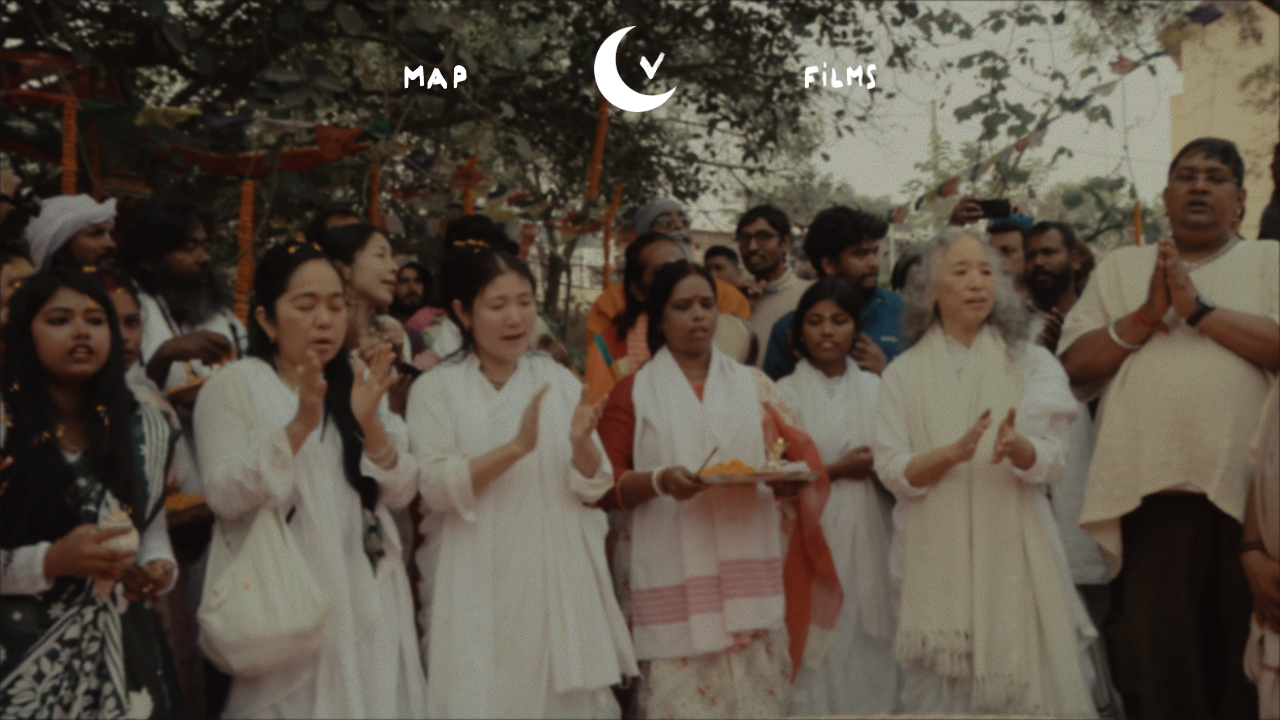

--- FILE ---
content_type: text/html; charset=utf-8
request_url: https://www.vincentmoon.com/?vid=1889&PHPSESSID=0c97fda59e0ac31da81d20f7ba9b85f2
body_size: 1148
content:
<!DOCTYPE html><html lang=en><meta charset=UTF-8><meta name=viewport content="width=device-width, initial-scale=1.0"><meta name=description content="Vincent Moon is an independent filmmaker and sound explorer. He has been making films for the past twenty years, traveling around the world in quest of sounds, from stadium rock music to rare shamanic rituals, from experiments in electronics to a cappella village songs. He is now exploring links between ancient and new forms of ceremonies."><title>Vincent Moon</title><link rel=stylesheet href=/site/templates//css/main.css><link rel=preconnect href=https://fonts.googleapis.com><link rel=preconnect href=https://fonts.gstatic.com crossorigin><meta property=og:type content=website><meta property=og:title content="Vincent Moon"><meta property=og:description content="Vincent Moon is an independent filmmaker and sound explorer. He has been making films for the past twenty years, traveling around the world in quest of sounds, from stadium rock music to rare shamanic rituals, from experiments in electronics to a cappella village songs. He is now exploring links between ancient and new forms of ceremonies..."><meta property=og:image content=/site/assets/files/2773/meta_cover_vmoon9.1200x0.jpg><meta property=og:image:width content=1200><meta property=og:image:height content=630><meta name=twitter:card content=summary_large_image><meta name=twitter:title content=Home><meta name=twitter:description content="Vincent Moon is an independent filmmaker and sound explorer. He has been making films for the past twenty years, traveling around the world in quest of sounds, from stadium rock music to rare shamanic rituals, from experiments in electronics to a cappella village songs. He is now exploring links between ancient and new forms of ceremonies..."><meta name=twitter:image content=/site/assets/files/2773/meta_cover_vmoon9.1200x0.jpg><link rel=icon type=image/png href=/site/templates/images/favicons/favicon-96x96.png sizes=96x96 /><link rel=icon type=image/svg+xml href=/site/templates/images/favicons/favicon.svg><link rel="shortcut icon" href=/site/templates/images/favicons/favicon.ico><link rel=apple-touch-icon sizes=180x180 href=/site/templates/images/favicons/apple-touch-icon.png /><link rel=manifest href=/site/templates/images/favicons/site.webmanifest><link href="https://fonts.googleapis.com/css2?family=Space+Grotesk:wght@300..700&display=swap" rel=stylesheet><link rel=icon type=image/png href=/site/templates/images/favicons/favicon-96x96.png sizes=96x96 /><link rel=icon type=image/svg+xml href=/site/templates/images/favicons/favicon.svg><link rel="shortcut icon" href=/site/templates/images/favicons/favicon.ico><link rel=apple-touch-icon sizes=180x180 href=/site/templates/images/favicons/apple-touch-icon.png /><link rel=manifest href=/site/templates/images/favicons/site.webmanifest><link rel=stylesheet href=https://unpkg.com/swiper/swiper-bundle.min.css><body class=home-template><div id=background><div class=background-image><picture> <source media="(min-width: 800px)" srcset=/site/assets/files/2773/still_2025-01-16_163837_1_32_1.jpg> <source media="(max-width: 799px)" srcset=/site/assets/files/2773/still_2025-01-16_163837_1_32_1.800x600.jpg> <img src=/site/assets/files/2773/still_2025-01-16_163837_1_32_1.jpg alt="Background image"> </picture></div><div class=noise></div></div><div class="container container-default"><div class=holder><div class=home-links-wrapper><a href=/map/ class=home-link> <picture> <source srcset=/site/templates/images/map.png type=image/png> <img src=/site/templates/images/map.png alt=Map> </picture> </a><div class=logo-home><a href=/filmography/ class=home-link> <img src=/site/templates/images/logo-2.png alt=Logo> </a></div><a href=/filmography/ class=home-link> <picture> <source srcset=/site/templates/images/films.png type=image/png> <img src=/site/templates/images/films.png alt=Films> </picture> </a></div></div></div><!--

ProcessWire Debug Mode: ProCache Info
=======================================
         ProCache: v404
      Render date: 2026-01-18 05:44:45
 Page render time: 0.0251s
 Total w/ProCache: 0.0281s
=======================================
      Minify HTML: 0.0019s
    Original size: 5158
      Minify size: 3954
     Minify saved: 1204
ConvertURLs saved: 0
    Total savings: 1204 (23.3%) 
=======================================
-->

--- FILE ---
content_type: text/css
request_url: https://www.vincentmoon.com/site/templates//css/main.css
body_size: 10146
content:
@charset "UTF-8";
/* http://meyerweb.com/eric/tools/css/reset/ 
   v2.0 | 20110126
   License: none (public domain)
*/
html, body, div, span, applet, object, iframe,
h1, h2, h3, h4, h5, h6, p, blockquote, pre,
a, abbr, acronym, address, big, cite, code,
del, dfn, em, img, ins, kbd, q, s, samp,
small, strike, strong, sub, sup, tt, var,
b, u, i, center,
dl, dt, dd, ol, ul, li,
fieldset, form, label, legend,
table, caption, tbody, tfoot, thead, tr, th, td,
article, aside, canvas, details, embed,
figure, figcaption, footer, header, hgroup,
menu, nav, output, ruby, section, summary,
time, mark, audio, video {
  margin: 0;
  padding: 0;
  border: 0;
  font-size: 100%;
  vertical-align: baseline;
}

/* HTML5 display-role reset for older browsers */
article, aside, details, figcaption, figure,
footer, header, hgroup, menu, nav, section {
  display: block;
}

body {
  line-height: 1;
}

ol, ul {
  list-style: none;
}

blockquote, q {
  quotes: none;
}

blockquote:before, blockquote:after,
q:before, q:after {
  content: '';
  content: none;
}

table {
  border-collapse: collapse;
  border-spacing: 0;
}

img {
  max-width: 100%;
  height: auto;
}

:root {
  --color-1:white;
  --background:#FFFAE7;
  --color-2: #dbb42c;
  --color-3: #9c9c9c;
  --grey: #787878;
  --darkgrey: #0b0b0b;
  --color-input: #8c8c8c;
  --font-regular: 14px;
  --p-line-height: 1.32em;
}

.map {
  --color-2:#bed2e7;
}

@media screen and (max-width: 960px) {
  :root {
    --font-regular:14px;
  }
}
@media screen and (min-width: 1440px) {
  :root {
    --font-regular: 14px;
  }
}
@media screen and (min-width: 2800px) {
  :root {
    --font-regular: 16px;
  }
}
.container {
  display: block;
  margin: auto;
  max-width: none;
  padding: 0;
}

body {
  font-family: "Space Grotesk", sans-serif;
  font-size: var(--fontregular);
  line-height: 1.22em;
  font-weight: 400;
  -webkit-font-smoothing: antialiased;
  -moz-osx-font-smoothing: grayscale;
  color: var(--color-1);
  background-color: var(--color-5);
  height: auto;
}

body.modal-opened, body.no-overflow {
  overflow: hidden;
}

h1, h2 {
  font-size: 1em;
  font-weight: normal;
  color: var(--color-1);
}

a {
  color: var(--color-3);
  text-underline-offset: 4px;
  font-weight: 400;
}

button {
  color: var(--color-1);
}

svg {
  fill: var(--color-1);
}
svg .st0 {
  fill: var(--color-1);
}

a:visited, a:focus {
  color: inherit;
}

a.active, a:hover {
  color: var(--color-2);
  text-decoration: underline;
  font-style: normal;
  border: none;
  -webkit-box-shadow: none;
          box-shadow: none;
}

a {
  text-decoration: none;
}
a:hover {
  font-style: normal;
}

.menu-list li {
  list-style: none;
}

.menu-list a {
  text-transform: uppercase;
  color: white;
}

.lozad {
  opacity: 0;
  -webkit-transition: opacity .2s ease-in-out;
  transition: opacity .2s ease-in-out;
}

.lozad.loaded {
  opacity: 1;
}

.col-1 {
  width: 10%;
}

.col-2 {
  width: 20%;
}

.col-3 {
  width: 30%;
}

.col-4 {
  width: 40%;
}

.col-5 {
  width: 50%;
}

.col-6 {
  width: 60%;
}

.col-7 {
  width: 70%;
}

.col-8 {
  width: 80%;
}

.col-9 {
  width: 90%;
}

.col-10 {
  width: 100%;
}

.col {
  padding-left: 10px;
  padding-right: 10px;
}

.columns {
  display: -webkit-box;
  display: -ms-flexbox;
  display: flex;
  -ms-flex-wrap: wrap;
      flex-wrap: wrap;
  width: 100%;
  margin-left: -10px;
  margin-right: -10px;
}

.show-desktop {
  display: inline-block;
}

.show-mobile {
  display: none;
}

.blocks-mobile {
  display: none;
}

#background {
  position: fixed;
  top: 0;
  left: 0;
  width: 100%;
  height: 100%;
  z-index: -100;
  background-color: #131313;
  background-color: #000000;
  pointer-events: none;
}
#background img {
  width: 100%;
  height: 100%;
  -o-object-fit: cover;
     object-fit: cover;
  opacity: 0.2;
}

@media screen and (max-width: 960px) {
  .show-desktop {
    display: none;
  }

  .show-mobile {
    display: block;
  }

  .blocks-mobile {
    display: block;
  }
}
header {
  width: 100%;
  display: -webkit-box;
  display: -ms-flexbox;
  display: flex;
  position: fixed;
  z-index: 10000;
  background-color: transparent;
  color: white;
  display: flex;
  -webkit-box-align: top;
      -ms-flex-align: top;
          align-items: top;
  padding: 0px 18px;
  top: 0;
  left: 0;
  -webkit-box-pack: justify;
      -ms-flex-pack: justify;
          justify-content: space-between;
  -webkit-box-sizing: border-box;
          box-sizing: border-box;
  -webkit-box-align: center;
      -ms-flex-align: center;
          align-items: center;
  font-size: var(--font-regular);
}
header a {
  color: white;
}
header ul.menu {
  display: -webkit-box;
  display: -ms-flexbox;
  display: flex;
  -webkit-box-align: center;
      -ms-flex-align: center;
          align-items: center;
}
header ul.menu li {
  padding: 10px 10px;
  -webkit-box-sizing: border-box;
          box-sizing: border-box;
  text-transform: uppercase;
  letter-spacing: 0.1em;
  font-weight: 600;
  line-height: 1em;
  display: -webkit-box;
  display: -ms-flexbox;
  display: flex;
  -webkit-box-align: center;
      -ms-flex-align: center;
          align-items: center;
}
header ul.menu li a {
  color: white;
  font-weight: 600;
}
header ul.menu li a:hover, header ul.menu li a.active {
  color: var(--color-2);
}
header ul.menu li.active a {
  color: var(--color-2);
}
header ul.menu:last-of-type {
  -webkit-box-pack: end;
      -ms-flex-pack: end;
          justify-content: flex-end;
}
header .col:first-of-type {
  -webkit-box-pack: start;
      -ms-flex-pack: start;
          justify-content: flex-start;
  padding-left: 0;
}
header .col:nth-of-type(2) {
  -webkit-box-pack: center;
      -ms-flex-pack: center;
          justify-content: center;
}
header .col:nth-of-type(3) {
  -webkit-box-pack: end;
      -ms-flex-pack: end;
          justify-content: flex-end;
}
header .col {
  display: -webkit-box;
  display: -ms-flexbox;
  display: flex;
  height: 100%;
  z-index: 10;
}
header .col ul {
  height: 100%;
}

.modal-open header {
  opacity: 0;
}
.modal-open .marker {
  opacity: 0;
}

.logo-menu img {
  width: 30px;
  height: auto;
}

.filmography header .logo-menu {
  width: auto;
}

.logo-menu {
  padding-top: 18px;
  -webkit-box-sizing: border-box;
          box-sizing: border-box;
}
.logo-menu a {
  line-height: 0;
}
.logo-menu a img {
  line-height: 0;
}

.with-children {
  position: relative;
}
.with-children .submenu {
  display: none;
}
.with-children .submenu li a {
  font-weight: 300;
  line-height: 1em;
  letter-spacing: 0;
}
.with-children:hover .submenu {
  display: block;
  position: absolute;
  top: 100%;
  left: 0;
  padding: 10px;
  -webkit-box-sizing: border-box;
          box-sizing: border-box;
  z-index: 1000;
  width: 200px;
  padding-top: 5px;
  height: auto;
}
.with-children:hover .submenu li {
  padding: 5px 0;
  text-transform: uppercase;
  font-weight: 300;
  line-height: 1em;
}

.menu-parent {
  display: -webkit-box;
  display: -ms-flexbox;
  display: flex;
}

.social-icon {
  -o-object-fit: contain;
     object-fit: contain;
  -o-object-position: center;
     object-position: center;
  height: 18px;
  max-width: 30px;
  width: auto;
  opacity: 0.5;
  -webkit-transition: all 0.3s linear;
  transition: all 0.3s linear;
}
.social-icon:hover {
  opacity: 1;
}

header ul.menu li.social-link {
  padding: 5px;
}

header .col:first-of-type {
  padding-left: 0;
}

header .col:last-of-type {
  padding-right: 0;
}

.social-link:last-of-type .social-icon {
  height: 20px;
  max-width: 35px;
}

.go-back {
  position: fixed;
  top: 15px;
  right: 15px;
  display: -webkit-box;
  display: -ms-flexbox;
  display: flex;
  -webkit-box-align: center;
      -ms-flex-align: center;
          align-items: center;
}
.go-back a {
  color: white;
}

.cross {
  height: 45px;
  width: 45px;
  margin-left: 15px;
}

.cross span {
  position: absolute;
  top: 50%;
  left: 50%;
  width: 24px;
  height: 1px;
  background-color: white;
  -webkit-transform-origin: center;
          transform-origin: center;
}

.cross span:first-child {
  -webkit-transform: translate(-50%, -50%) rotate(45deg);
          transform: translate(-50%, -50%) rotate(45deg);
}

.cross span:last-child {
  -webkit-transform: translate(-50%, -50%) rotate(-45deg);
          transform: translate(-50%, -50%) rotate(-45deg);
}

.menu-mobile {
  display: none;
}

.menu-icon {
  display: -webkit-box;
  display: -ms-flexbox;
  display: flex;
  -webkit-box-orient: vertical;
  -webkit-box-direction: normal;
      -ms-flex-direction: column;
          flex-direction: column;
  -webkit-box-pack: justify;
      -ms-flex-pack: justify;
          justify-content: space-between;
  width: 29px;
  height: 19px;
}

.menu-icon .bar {
  width: 100%;
  height: 2px;
  background-color: white;
  border-radius: 0px;
  -webkit-transition: all 0.3s ease;
  transition: all 0.3s ease;
}

.menu-mobile {
  display: none;
}

button.menu-toggle {
  background-color: transparent;
  border: 0;
  position: relative;
  z-index: 200000;
}

.menu-icon {
  position: relative;
  width: 29px;
  height: 19px;
}

.bar {
  -webkit-transition: opacity 0.3s ease, -webkit-transform 0.3s ease;
  transition: opacity 0.3s ease, -webkit-transform 0.3s ease;
  transition: transform 0.3s ease, opacity 0.3s ease;
  transition: transform 0.3s ease, opacity 0.3s ease, -webkit-transform 0.3s ease;
}

/* Animation pour le burger */
.menu-toggle.active .bar:nth-child(1) {
  -webkit-transform: rotate(45deg) translate(6px, 6px);
          transform: rotate(45deg) translate(6px, 6px);
}

.menu-toggle.active .bar:nth-child(2) {
  opacity: 0;
}

.menu-toggle.active .bar:nth-child(3) {
  -webkit-transform: rotate(-45deg) translate(6px, -6px);
          transform: rotate(-45deg) translate(6px, -6px);
}

.mobile-menu {
  -webkit-box-orient: vertical;
  -webkit-box-direction: normal;
      -ms-flex-direction: column;
          flex-direction: column;
  -webkit-box-align: center;
      -ms-flex-align: center;
          align-items: center;
  width: 100%;
  height: 100%;
  background-color: #110c02ed;
  padding: 20px 0;
  position: fixed;
  top: 0;
  z-index: 100000;
  left: 0;
  text-align: center;
}
.mobile-menu a {
  color: white;
}

.menu-holder-mobile {
  display: -webkit-box;
  display: -ms-flexbox;
  display: flex;
  -ms-flex-pack: distribute;
      justify-content: space-around;
  -webkit-box-orient: vertical;
  -webkit-box-direction: normal;
      -ms-flex-direction: column;
          flex-direction: column;
  height: 100%;
}
.menu-holder-mobile ul.social-links {
  display: -webkit-box;
  display: -ms-flexbox;
  display: flex;
  -webkit-box-align: center;
      -ms-flex-align: center;
          align-items: center;
  -webkit-box-pack: center;
      -ms-flex-pack: center;
          justify-content: center;
}
.menu-holder-mobile .menu-list {
  -webkit-box-flex: 1;
      -ms-flex: 1;
          flex: 1;
  display: -webkit-box;
  display: -ms-flexbox;
  display: flex;
  -webkit-box-align: center;
      -ms-flex-align: center;
          align-items: center;
  -webkit-box-orient: vertical;
  -webkit-box-direction: normal;
      -ms-flex-direction: column;
          flex-direction: column;
  -webkit-box-pack: center;
      -ms-flex-pack: center;
          justify-content: center;
}
.menu-holder-mobile .menu-list li {
  text-transform: uppercase;
  letter-spacing: 0.1em;
  margin-bottom: 1em;
  margin-top: 1em;
}

.mobile-menu-container {
  display: none;
}

.chevron {
  display: inline-block;
  width: 8px;
  height: 8px;
  border-right: 1px solid white;
  border-bottom: 1px solid white;
  -webkit-transform: rotate(45deg);
          transform: rotate(45deg);
  -webkit-transition: -webkit-transform 0.3s ease;
  transition: -webkit-transform 0.3s ease;
  transition: transform 0.3s ease;
  transition: transform 0.3s ease, -webkit-transform 0.3s ease;
  margin-left: 5px;
  margin-bottom: 3px;
}

.rotate {
  -webkit-transform: rotate(-135deg);
          transform: rotate(-135deg);
  margin-bottom: 1px;
}

.menu-holder-mobile .menu-list .submenu-mobile li a {
  text-transform: capitalize;
  font-weight: 300;
  text-decoration: none;
  font-size: 1em;
  letter-spacing: 0;
}
.menu-holder-mobile .menu-list .submenu-mobile li a:hover, .menu-holder-mobile .menu-list .submenu-mobile li a:focus {
  text-decoration: none;
}

.menu-holder-mobile .menu-list .with-children a {
  text-decoration: none;
}
² .menu-holder-mobile .menu-list .with-children a:hover, .menu-holder-mobile .menu-list .with-children a:focus {
  text-decoration: none;
}

.menu-holder-mobile .menu-list .submenu-mobile li {
  margin-bottom: 0;
}

.menu-holder-mobile .menu-list .submenu-mobile li + li {
  margin-top: 1em;
  margin-bottom: 0;
}

@media screen and (orientation: portrait), (max-width: 960px) {
  header ul.menu {
    display: none !important;
  }

  .mobile-menu-container {
    display: block;
  }

  .menu-mobile {
    display: -webkit-box;
    display: -ms-flexbox;
    display: flex;
    -webkit-box-align: center;
        -ms-flex-align: center;
            align-items: center;
    -webkit-box-pack: center;
        -ms-flex-pack: center;
            justify-content: center;
    width: 40px;
    height: 40px;
    cursor: pointer;
  }

  .social-link {
    margin-left: 8px;
    margin-right: 8px;
  }

  .social-icon {
    height: 20px;
    max-width: 35px;
  }

  .logo-menu {
    padding: 12px 0;
    -webkit-box-sizing: border-box;
    box-sizing: border-box;
    position: relative;
    z-index: 1000000;
    padding-top: 13px;
    padding-bottom: 5px;
  }

  header {
    padding: 0px 10px;
  }

  header .col:first-of-type {
    display: none;
  }

  header .col:nth-of-type(2) {
    -webkit-box-pack: center;
    -ms-flex-pack: center;
    justify-content: flex-start;
  }

  .filmography .col-logo img {
    width: 16%;
    position: absolute;
    left: 50%;
    -webkit-transform: scaleX(-100%) translateX(50%);
    transform: scaleX(-100%) translateX(50%);
    top: 60px;
  }
}
.agenda #background img,
.about #background img {
  opacity: 0.65;
  -webkit-filter: blur(1px);
          filter: blur(1px);
}
.agenda #background:after,
.about #background:after {
  position: absolute;
  z-index: 1;
  content: "";
  width: 150%;
  height: 100%;
  background: -webkit-gradient(linear, left top, right top, from(rgba(255, 255, 255, 0)), color-stop(51%, #000000), to(rgba(255, 255, 255, 0)));
  background: linear-gradient(90deg, rgba(255, 255, 255, 0) 0%, #000000 51%, rgba(255, 255, 255, 0) 100%);
  opacity: 0.70;
  top: 0;
  left: -25%;
}

.about #background:after {
  left: 0;
}

.container-text h1 {
  font-size: 3.57em;
  position: fixed;
  left: 0px;
  top: 180px;
  width: 33.3333%;
  text-align: center;
  font-weight: 600;
  letter-spacing: 0.03em;
}

.container-text .content-holder {
  max-width: 700px;
  margin: 0 auto;
  width: 33.3333%;
  padding-bottom: 5.5em;
}

.container-text#agenda .content-holder {
  max-width: 850px;
}

.container-text .content-holder {
  padding-top: 5.5em;
}
.container-text .content-holder h3,
.container-text .content-holder p {
  font-size: var(--font-regular);
  margin-bottom: 1em;
}
.container-text .content-holder h3 {
  text-transform: uppercase;
  font-size: 1.2em;
  letter-spacing: 0.1em;
  margin-bottom: 0.5em;
  font-weight: 700;
}
.container-text .content-holder h3 strong {
  font-weight: 700;
}
.container-text .content-holder p + h3,
.container-text .content-holder ul + h3 {
  margin-top: 3em;
}
.container-text .content-holder p {
  font-weight: 300;
  line-height: var(--p-lineheight);
}
.container-text .content-holder h2 {
  font-size: 1.42em;
  font-style: normal;
  font-weight: 700;
  letter-spacing: 0.1em;
  text-transform: uppercase;
  margin-bottom: 3em;
}
.container-text .content-holder ul {
  margin-left: 1.2em;
  font-size: var(--font-regular);
}
.container-text .content-holder ul li {
  list-style: none;
  position: relative;
  font-size: var(--font-regular);
}
.container-text .content-holder ul li:before {
  content: "·";
  font-size: 30px;
  vertical-align: middle;
  line-height: 0px;
  position: absolute;
  top: 9px;
  left: -14px;
}

.portrait {
  position: fixed;
  top: 245px;
  width: 33.3333%;
  padding: 5%;
  z-index: 1;
  padding-top: 13px;
  height: calc(100vh - 245px);
}
.portrait .cover-image {
  margin-left: auto;
  margin-right: auto;
  max-width: 661px;
  display: block;
}
.portrait img {
  width: 100%;
  height: 100%;
  -o-object-fit: contain;
     object-fit: contain;
  -o-object-position: top;
     object-position: top;
}

.container-text#agenda .content-holder p {
  margin-bottom: 0;
  margin-left: 0;
  font-weight: 400;
  line-height: 1.25em;
  color: var(--color-3);
}
.container-text#agenda .content-holder p a {
  color: var(--color-3);
  font-weight: 400;
}
.container-text#agenda .content-holder p:hover {
  color: white;
}
.container-text#agenda .content-holder p:hover a {
  color: white;
  text-decoration: underline;
}
.container-text#agenda .content-holder p + p {
  margin-top: 0;
  margin-bottom: 0;
}
.container-text#agenda .content-holder h3 {
  font-size: 1em;
  margin-bottom: 0.5em;
  font-weight: 600;
}
.container-text#agenda .content-holder p + h3,
.container-text#agenda .content-holder ul + h3 {
  margin-top: 2em;
}
.container-text#agenda .content-holder .day {
  color: white;
  font-weight: 600;
  margin-right: 5px;
  margin-left: 0px;
  text-decoration: none !important;
  display: inline-block;
}
.container-text#agenda .content-holder .dot {
  margin-right: 5px;
  text-decoration: none !important;
  display: inline-block;
}

.container-text#agenda .content-holder .old-content {
  margin-top: 5em;
  font-size: 14px;
}
.container-text#agenda .content-holder .old-content p {
  font-size: 14px;
  margin-bottom: 0em;
}
.container-text#agenda .content-holder .old-content .day {
  color: var(--color-3);
  font-weight: 600;
  margin-right: 3px;
  margin-left: 0px;
}
.container-text#agenda .content-holder .old-content .dot {
  margin-right: 0px;
}

.container-text .content-holder {
  width: 66.666%;
  margin-left: 33.3333%;
  padding-left: 25px;
}

.container-text#agenda .content-holder {
  max-width: 600px;
}

#about h3 {
  font-size: 1em;
  letter-spacing: 0.12em;
}
#about p + h3,
#about ul + h3 {
  margin-top: 4em;
}
#about .portrait {
  position: fixed;
  top: 245px;
  width: 50%;
  padding: 3% 2%;
  z-index: 1;
  height: calc(100vh - 245px);
  z-index: 1;
  padding-top: 13px;
}
#about .portrait .cover-img {
  margin-left: auto;
  margin-right: auto;
  max-width: 661px;
  display: block;
}

#about.container-text .content-holder {
  max-width: 700px;
  margin: 0 auto;
  width: 50%;
  margin-left: 50%;
}
#about.container-text .content-holder .main-content {
  padding-right: 25px;
  -webkit-box-sizing: border-box;
          box-sizing: border-box;
}

#about.container-text h1 {
  font-size: 50px;
  position: fixed;
  left: 0px;
  top: 180px;
  width: 50%;
  text-align: center;
  font-weight: 600;
  letter-spacing: 0.02em;
  max-width: 100%;
}

.newsletter-page #about.container-text h1,
.contact-page #about.container-text h1 {
  position: static;
  margin-top: 155px;
}
.newsletter-page #about.container-text .content-holder,
.contact-page #about.container-text .content-holder {
  max-width: 700px;
  margin: 0 auto;
  width: 50%;
  margin-left: auto;
  margin-right: auto;
  text-align: center;
  padding-top: 0;
  padding-bottom: 5em;
}
.newsletter-page #about.container-text .content-holder .main-content,
.contact-page #about.container-text .content-holder .main-content {
  padding-right: 0;
  text-align: center;
}
.newsletter-page #about.container-text .text .content-holder,
.contact-page #about.container-text .text .content-holder {
  padding-top: 0px;
}
.newsletter-page #about .portrait,
.contact-page #about .portrait {
  position: static;
  width: auto;
  height: auto;
  padding-bottom: 20px;
}
.newsletter-page #about .portrait .cover-img,
.contact-page #about .portrait .cover-img {
  margin-left: auto;
  margin-right: auto;
  max-width: 520px;
  display: block;
}

@media screen and (orientation: portrait), (max-width: 960px) {
  .container-text h1 {
    font-size: 40px;
    position: static;
    width: 100%;
    text-align: left;
    padding-left: 20px;
  }

  .container-text .content-holder {
    max-width: 700px;
    margin: 0 auto;
    padding-left: 20px;
    padding-right: 20px;
    -webkit-box-sizing: border-box;
            box-sizing: border-box;
    width: 100%;
  }

  #about.container-text h1 {
    font-size: 40px;
    position: static;
    width: 100%;
    text-align: left;
    padding-left: 20px;
  }

  #about.container-text .content-holder {
    max-width: 700px;
    margin: 0 auto;
    width: 100%;
    margin-left: 0;
    padding-top: 0;
  }
  #about.container-text .content-holder .main-content {
    padding-right: 0;
  }

  #about .portrait {
    position: static;
    top: 245px;
    width: 80%;
    padding: 20px;
    z-index: 1;
    height: auto;
  }
  #about .portrait img {
    width: 100%;
    height: auto;
  }

  .newsletter-page #about.container-text h1,
  .contact-page #about.container-text h1 {
    text-align: center;
    margin-bottom: 1em;
  }

  .newsletter-page #about.container-text .content-holder,
  .contact-page #about.container-text .content-holder {
    max-width: 700px;
    margin: 0 auto;
    width: 100%;
    margin-left: auto;
    margin-right: auto;
    text-align: center;
  }
}
@media screen and (orientation: portrait) and (min-width: 720px) {
  #about.container-text .content-holder .main-content {
    padding: 0 20px;
    margin-left: auto;
    margin-right: auto;
    max-width: 600px;
  }

  #about.container-text .content-holder {
    max-width: none;
    margin: 0 auto;
    width: 100%;
    margin-left: 0;
    padding-top: 0;
  }

  #about .portrait {
    position: static;
    top: 245px;
    width: 100%;
    max-width: 600px;
    margin-left: auto;
    margin-right: auto;
    padding: 20px;
    z-index: 1;
    height: auto;
    margin-top: 5.5em;
  }

  .container-text h1 {
    font-size: 40px;
    position: static;
    width: 100%;
    padding-left: 20px;
    padding-right: 20px;
    text-align: center;
  }

  #about.container-text h1 {
    text-align: center;
  }
}
.home-template .container {
  display: -webkit-box;
  display: -ms-flexbox;
  display: flex;
  height: 100dvh;
  width: 100%;
  -webkit-box-pack: center;
      -ms-flex-pack: center;
          justify-content: center;
  -webkit-box-align: center;
      -ms-flex-align: center;
          align-items: center;
  -webkit-box-orient: vertical;
  -webkit-box-direction: normal;
      -ms-flex-direction: column;
          flex-direction: column;
  margin-top: 0;
}
.home-template .container .holder {
  width: 100%;
  max-width: 29em;
  padding: 20px;
  -webkit-box-sizing: border-box;
          box-sizing: border-box;
}

.home-template #background {
  position: fixed;
  top: 0;
  left: 0;
  width: 100%;
  height: 100%;
  z-index: -1;
  background-color: #131313;
}
.home-template #background img {
  width: 100%;
  height: 100%;
  -o-object-fit: cover;
     object-fit: cover;
  opacity: 0.7;
  -webkit-filter: blur(1px);
          filter: blur(1px);
}

.noise {
  position: fixed;
  top: 0;
  left: 0;
  width: 100%;
  height: 100%;
  z-index: 100;
  opacity: 0;
  -webkit-transition: all 0.2s ease;
  transition: all 0.2s ease;
  pointer-events: none;
  mix-blend-mode: multiply;
  opacity: 0.5;
  background-image: url("../images/noise.svg");
  background-size: 200px 200px;
  background-repeat: repeat;
}

.logo-home {
  width: 100%;
  display: -webkit-box;
  display: -ms-flexbox;
  display: flex;
  -webkit-box-align: center;
      -ms-flex-align: center;
          align-items: center;
  -webkit-box-pack: center;
      -ms-flex-pack: center;
          justify-content: center;
}
.logo-home svg {
  width: 100px;
  height: auto;
  -webkit-transform: scaleX(-100%);
  transform: scaleX(-100%);
  margin-top: 4px;
  -webkit-transition: all .5s ease;
  transition: all .5s ease;
}
.logo-home svg path {
  -webkit-transition: all .5s ease;
  transition: all .5s ease;
}

.home-links-wrapper {
  display: -webkit-box;
  display: -ms-flexbox;
  display: flex;
  -webkit-box-align: center;
      -ms-flex-align: center;
          align-items: center;
  width: 100%;
}

.logo-home {
  -webkit-transition: all .3s ease;
  transition: all .3s ease;
}
.logo-home:hover {
  cursor: pointer;
  text-decoration: none;
  -webkit-transform: scale(1.2);
          transform: scale(1.2);
}
.logo-home:hover svg path {
  fill: var(--color-2) !important;
}

.home-template .introduction {
  font-size: 1em;
  text-align: center;
  line-height: 1.4em;
  display: block;
  visibility: visible;
  font-weight: 300;
}
.home-template .introduction p + p {
  margin-top: 1em;
}

ul.home-links {
  display: -webkit-box;
  display: -ms-flexbox;
  display: flex;
  -webkit-box-pack: center;
      -ms-flex-pack: center;
          justify-content: center;
  list-style-type: none;
  padding-left: 0;
  margin-top: 80px;
}
ul.home-links li {
  font-size: 1.5em;
  text-transform: uppercase;
  position: relative;
  letter-spacing: 0.12em;
  font-weight: 600;
  margin-left: 30px;
  margin-right: 30px;
  position: relative;
  letter-spacing: 0.12em;
}
ul.home-links li a {
  color: white;
}
ul.home-links li a:hover {
  text-decoration: none;
  color: var(--color-2);
}

ul.home-links li::before {
  content: "●";
  /* Symbole disque */
  color: white;
  /* Couleur du disque */
  font-size: 0.8em;
  /* Taille du disque, ajustez selon vos besoins */
  position: absolute;
  left: -30px;
  /* Ajuste cette valeur pour positionner correctement le disque */
  top: 50%;
  -webkit-transform: translateY(-50%);
          transform: translateY(-50%);
}

ul.home-links li:first-child::before {
  content: "";
  /* Retire le disque pour le premier élément */
}

.home-links-holder {
  width: 100%;
  top: 0;
  display: -webkit-box;
  display: -ms-flexbox;
  display: flex;
  -webkit-box-pack: center;
      -ms-flex-pack: center;
          justify-content: center;
  padding: 20px;
  position: fixed;
  left: 0;
  -webkit-box-sizing: border-box;
          box-sizing: border-box;
}

.home-link {
  font-size: 1.5em;
  text-transform: uppercase;
  position: relative;
  font-weight: 600;
  letter-spacing: 0.12em;
  margin-left: 10px;
  margin-right: 10px;
  -webkit-transition: all .5s ease;
  transition: all .5s ease;
}
.home-link:hover {
  text-decoration: none;
  color: var(--color-2);
}

.background-image {
  height: 100%;
}

.home-link {
  font-size: 7em;
  text-transform: uppercase;
  position: relative;
  font-weight: 500;
  letter-spacing: 0.15em;
  margin-left: 10px;
  margin-right: 10px;
  -webkit-transition: all .5s ease;
  transition: all .5s ease;
}

.home-template .container .holder {
  width: 50%;
  max-width: 100%;
  min-width: 300px;
  padding: 20px;
  -webkit-box-sizing: border-box;
  box-sizing: border-box;
  -webkit-box-pack: space-evenly;
      -ms-flex-pack: space-evenly;
          justify-content: space-evenly;
  overflow: visible;
}

.home-links-wrapper {
  display: -webkit-box;
  display: -ms-flexbox;
  display: flex;
  -webkit-box-align: center;
  -ms-flex-align: center;
  align-items: center;
  width: 100%;
  -ms-flex-pack: distribute;
      justify-content: space-around;
}

.logo-home {
  width: auto;
}

.logo-home img {
  width: 130px;
  margin-top: 6px;
}

.home-link:hover img {
  -webkit-transform: scale(1.2);
  transform: scale(1.2);
}

.home-link:first-of-type img {
  height: 3.6vh;
}

.home-link img {
  height: 4vh;
  mix-blend-mode: lighten;
  width: auto;
  -webkit-transition: all .5s ease;
  transition: all .5s ease;
}

.logo-home .home-link img {
  height: 12vh;
}

@media screen and (orientation: portrait), (max-width: 960px) {
  .home-template .container .holder {
    width: 100%;
    padding: 5%;
    -webkit-box-sizing: border-box;
    box-sizing: border-box;
  }

  .logo-home svg {
    width: 70px;
  }

  .home-link {
    margin-left: 8px;
    margin-right: 8px;
    font-size: 1.2em;
    display: -webkit-box;
    display: -ms-flexbox;
    display: flex;
    -webkit-box-align: center;
        -ms-flex-align: center;
            align-items: center;
  }

  .home-link:first-of-type {
    -webkit-box-pack: start;
        -ms-flex-pack: start;
            justify-content: flex-start;
  }

  .home-link:last-of-type {
    -webkit-box-pack: end;
        -ms-flex-pack: end;
            justify-content: flex-end;
  }

  .home-link img {
    height: auto;
    width: 50%;
    margin-left: 0;
  }

  .home-link:first-of-type img {
    height: auto;
    margin-right: 0;
    width: 45%;
  }

  .home-link {
    width: 30%;
    -webkit-box-flex: 1;
        -ms-flex: 1;
            flex: 1;
  }

  .logo-home {
    width: 40%;
    -webkit-box-flex: 1;
        -ms-flex: 1;
            flex: 1;
  }

  .logo-home .home-link {
    width: 100%;
  }

  .logo-home .home-link img {
    height: auto;
    width: 100%;
    margin-left: 0%;
  }

  .home-link:last-of-type picture {
    display: -webkit-box;
    display: -ms-flexbox;
    display: flex;
    -webkit-box-pack: end;
        -ms-flex-pack: end;
            justify-content: flex-end;
  }
}
#map {
  width: 100%;
  height: 100vh;
  position: fixed;
  top: 0;
  left: 0;
}
#map .mapboxgl-canvas {
  mix-blend-mode: screen;
  -webkit-filter: brightness(1) contrast(1.1);
          filter: brightness(1) contrast(1.1);
}

.map #background img {
  width: 100%;
  height: 100%;
  -o-object-fit: cover;
     object-fit: cover;
  opacity: 1;
  -webkit-filter: none;
          filter: none;
  -webkit-transition: opacity 1s ease-in-out, -webkit-filter 1s ease-in-out;
  transition: opacity 1s ease-in-out, -webkit-filter 1s ease-in-out;
  transition: filter 1s ease-in-out, opacity 1s ease-in-out;
  transition: filter 1s ease-in-out, opacity 1s ease-in-out, -webkit-filter 1s ease-in-out;
}

/* Dégradé radial initialement masqué */
.mapboxgl-map {
  position: relative;
}
.mapboxgl-map:before {
  position: absolute;
  z-index: -1;
  content: "";
  top: 50%;
  /* Étendre au-delà du conteneur */
  left: 50%;
  width: 200%;
  /* Augmenter la largeur et la hauteur */
  height: 200%;
  background: radial-gradient(circle, #000000 15%, transparent 85%);
  opacity: 0.75;
  -webkit-transform: translate(-50%, -50%);
          transform: translate(-50%, -50%);
  -webkit-animation: rotate-around-point 30s infinite ease-in-out;
          animation: rotate-around-point 30s infinite ease-in-out;
}

@-webkit-keyframes rotate-around-point {
  25% {
    top: 55%;
    left: 45%;
  }
  50% {
    top: 60%;
    left: 50%;
  }
  75% {
    top: 55%;
    left: 60%;
  }
  100% {
    top: 50%;
    left: 50%;
  }
}

@keyframes rotate-around-point {
  25% {
    top: 55%;
    left: 45%;
  }
  50% {
    top: 60%;
    left: 50%;
  }
  75% {
    top: 55%;
    left: 60%;
  }
  100% {
    top: 50%;
    left: 50%;
  }
}
/* État final après la transition */
.map.transition #background img {
  opacity: 0.8;
  -webkit-filter: blur(1px) brightness(0.9) saturate(0.1);
          filter: blur(1px) brightness(0.9) saturate(0.1);
  /* Effet final */
}

.mapboxgl-map.transition {
  opacity: 1;
}
.mapboxgl-map.transition:before {
  opacity: 0.9;
}

.modal {
  display: none;
  position: fixed;
  z-index: 1;
  left: 0;
  top: 0;
  width: 100%;
  height: 100%;
  overflow: auto;
  background-color: black;
  background-color: rgba(0, 0, 0, 0.25);
  -webkit-backdrop-filter: blur(2px);
          backdrop-filter: blur(2px);
  z-index: 100001;
  overflow: hidden;
  -webkit-box-align: center;
      -ms-flex-align: center;
          align-items: center;
  -webkit-box-pack: center;
      -ms-flex-pack: center;
          justify-content: center;
  -webkit-box-sizing: border-box;
          box-sizing: border-box;
}

.close-modal.close-button {
  position: fixed;
  top: 15px;
  right: 47px;
  display: -webkit-box;
  display: -ms-flexbox;
  display: flex;
  font-size: 12px;
  text-transform: uppercase;
  cursor: pointer;
  letter-spacing: 0.11em;
  -webkit-transition: all 0.3s linear;
  transition: all 0.3s linear;
}
.close-modal.close-button span {
  -webkit-transition: all 0.3s linear;
  transition: all 0.3s linear;
}
.close-modal.close-button:hover, .close-modal.close-button:focus {
  text-decoration: none;
}
.close-modal.close-button:hover span, .close-modal.close-button:focus span {
  background-color: var(--color-2);
}

.modal-content {
  background-color: transparent;
  margin: 0;
  padding: 0;
  width: 100%;
  height: 100%;
  overflow: auto;
  position: relative;
}
.modal-content .video {
  width: 100%;
}
.modal-content h1 {
  font-size: 21px;
  font-weight: 500;
}

#modal-content {
  display: block;
  height: 100%;
  width: 100%;
  overflow: auto;
}
#modal-content .text-content {
  padding-bottom: 150px;
}

.text-content,
h1 {
  max-width: 800px;
  line-height: 1.2em;
  font-weight: 300;
  margin: 0 auto;
}

.close {
  color: #aaa;
  float: right;
  font-size: 28px;
  font-weight: bold;
}

.close:hover,
.close:focus {
  color: black;
  text-decoration: none;
  cursor: pointer;
}

.presentation.hide {
  display: none;
}

.custom-marker {
  cursor: pointer;
  display: -webkit-box;
  display: -ms-flexbox;
  display: flex;
  -webkit-box-orient: vertical;
  -webkit-box-direction: normal;
      -ms-flex-direction: column;
          flex-direction: column;
  -webkit-box-align: center;
      -ms-flex-align: center;
          align-items: center;
  -webkit-box-pack: center;
      -ms-flex-pack: center;
          justify-content: center;
  width: 200px;
}

.marker-title {
  opacity: 0;
  -webkit-transition: opacity 0.3s;
  transition: opacity 0.3s;
  color: white;
  text-align: center;
  font-family: "Space Grotesk";
  font-size: 12px;
  font-style: normal;
  font-weight: 400;
  line-height: 1em;
  margin-top: 5px;
  text-shadow: 0px 0px 5px rgba(0, 0, 0, 0.2);
  padding: 7px 15px;
  border-radius: 0px;
  background-color: rgba(0, 0, 0, 0.8);
}

.marker-image {
  width: 80px;
  height: 80px;
  background-size: cover;
  background-position: center;
  background-image: white;
  -webkit-transition: all 0.3s ease-in-out;
  transition: all 0.3s ease-in-out;
  -webkit-transform: scale(1.5);
          transform: scale(1.5);
}

.marker-image-container {
  width: 80px;
  height: 80px;
  border-radius: 50%;
  overflow: hidden;
  background-color: white;
  -webkit-box-shadow: 0px 0px 10px 5px rgba(0, 0, 0, 0.2);
          box-shadow: 0px 0px 10px 5px rgba(0, 0, 0, 0.2);
}
.marker-image-container.no-image {
  width: 10px;
  height: 10px;
}

.custom-marker:hover {
  z-index: 100000;
}
.custom-marker:hover .marker-image {
  -webkit-transform: scale(1);
          transform: scale(1);
}
.custom-marker:hover .marker-title {
  opacity: 1;
}

@media screen and (orientation: portrait) and (orientation: portrait), screen and (max-width: 960px) and (orientation: portrait), screen and (orientation: portrait) and (max-width: 960px), (max-width: 960px) and (max-width: 960px) {
  .modal {
    padding: 15px;
  }

  #modal-content {
    -webkit-box-orient: vertical;
    -webkit-box-direction: normal;
        -ms-flex-direction: column;
            flex-direction: column;
    overflow: auto;
  }

  #modal-content .video-content {
    height: auto;
    width: 100%;
    -webkit-box-flex: 0;
        -ms-flex: none;
            flex: none;
    margin-top: 35px;
    background-color: black;
  }

  #modal-content .text-content {
    padding: 20px 0;
    overflow-y: auto;
    width: 100%;
    -webkit-box-sizing: border-box;
            box-sizing: border-box;
    height: auto;
  }

  .modal-content {
    background-color: #191616;
    margin: 0;
    padding: 0;
    width: 100%;
    border-radius: 0px;
    display: -webkit-box;
    display: -ms-flexbox;
    display: flex;
    height: 100%;
    overflow: auto;
    -webkit-box-orient: vertical;
    -webkit-box-direction: normal;
        -ms-flex-direction: column;
            flex-direction: column;
  }

  .modal-content .content-hold {
    padding-bottom: 30px;
  }

  .modal-content .title {
    margin-top: 0;
  }

  .modal-content .text-content {
    width: 100%;
    margin-top: 30px;
  }

  .modal-content .text-content a {
    color: var(--color-3);
  }

  .modal-content .text-content .introduction {
    max-width: 500px;
  }

  .menu-list .active a {
    color: var(--color-2);
  }

  .close-modal.close-button {
    position: fixed;
    top: 20px;
    right: 21px;
    display: -webkit-box;
    display: -ms-flexbox;
    display: flex;
    font-size: 12px;
    text-transform: uppercase;
    cursor: pointer;
    letter-spacing: 0.11em;
  }

  #modal-content {
    display: block;
    height: 100%;
    width: 100%;
    overflow: auto;
  }

  #modal-content {
    display: block;
    height: 100%;
    width: 100%;
    overflow: auto;
  }

  .text-content .main-content {
    width: 100%;
    padding: 0 0px;
    margin-top: 50px;
  }

  .text-content .info-flex {
    padding: 0;
  }
}
.filmography #background {
  pointer-events: none;
  will-change: auto;
  -webkit-transform: none !important;
          transform: none !important;
}
.filmography #background img {
  opacity: 0.25;
  pointer-events: none;
  will-change: auto;
  -webkit-transform: none !important;
          transform: none !important;
}

.filmography .col-logo {
  position: relative;
}
.filmography .col-logo img {
  width: 16%;
  position: absolute;
  left: 50%;
  -webkit-transform: translateX(-50%);
          transform: translateX(-50%);
  top: 60px;
}

.filmography header {
  padding: 9px 18px;
}

.filmography #background img {
  opacity: 0.4;
  -webkit-filter: blur(2px);
          filter: blur(2px);
  -webkit-transition: opacity 0.5s ease, -webkit-filter 0.5s ease;
  transition: opacity 0.5s ease, -webkit-filter 0.5s ease;
  transition: opacity 0.5s ease, filter 0.5s ease;
  transition: opacity 0.5s ease, filter 0.5s ease, -webkit-filter 0.5s ease;
  pointer-events: none;
}

.modal {
  display: none;
  position: fixed;
  z-index: 10001;
  left: 0;
  top: 0;
  width: 100%;
  height: 100%;
  background-color: rgba(0, 0, 0, 0.8);
}

.modal-content {
  width: 100%;
  height: 100%;
  -webkit-box-sizing: border-box;
          box-sizing: border-box;
  overflow-y: hidden;
}

.modal-body {
  z-index: 3;
  position: relative;
  height: 100%;
  width: 100%;
}
.modal-body .close-filmo {
  display: none;
}

.film-body {
  height: 100%;
  width: 100%;
  overflow-y: auto;
  z-index: 10;
}

.grid {
  display: grid;
  grid-template-columns: repeat(auto-fit, minmax(260px, 1fr));
  grid-gap: 2px;
  padding-left: 2px;
  padding-right: 2px;
  width: 100%;
  padding-bottom: 150px;
  -webkit-box-sizing: border-box;
          box-sizing: border-box;
}

.filmography header {
  -webkit-transition: all 0.3s ease;
  transition: all 0.3s ease;
}
.filmography header ul a {
  text-shadow: 0px 0px 8px rgba(0, 0, 0, 0.018);
}

.filmography header.active::before, .filmography header:hover::before {
  height: 20vh;
  -webkit-transition: all 0.3s ease;
  transition: all 0.3s ease;
}

.filmography header::before {
  content: "";
  position: absolute;
  top: 0;
  left: 0;
  width: 100%;
  height: 0;
  -webkit-transition: all 0.3s ease;
  transition: all 0.3s ease;
  background-image: -webkit-gradient(linear, left top, left bottom, color-stop(30%, rgba(8, 8, 8, 0.84)), to(transparent));
  background-image: linear-gradient(to bottom, rgba(8, 8, 8, 0.84) 30%, transparent 100%);
  z-index: 10;
}

.grid-item {
  position: relative;
  aspect-ratio: 10/4;
  display: block;
  max-width: 50vw;
  margin-left: auto;
  margin-right: auto;
  width: 100%;
}
.grid-item .informations {
  display: -webkit-box;
  display: -ms-flexbox;
  display: flex;
  -webkit-box-orient: vertical;
  -webkit-box-direction: normal;
      -ms-flex-direction: column;
          flex-direction: column;
  -webkit-box-align: center;
      -ms-flex-align: center;
          align-items: center;
  -webkit-box-pack: center;
      -ms-flex-pack: center;
          justify-content: center;
}
.grid-item:hover .informations {
  opacity: 1;
}

.filmography .container-default {
  margin-top: 55px;
}

#filmography-grid {
  padding-left: 5%;
  padding-right: 5%;
  -webkit-box-sizing: border-box;
          box-sizing: border-box;
  padding-bottom: 150px;
}

.grid-item a {
  display: block;
  text-decoration: none;
  color: inherit;
}

.cover {
  width: 100%;
  overflow: hidden;
}
.cover picture {
  line-height: 0;
  display: block;
  width: 100%;
}

.cover picture,
.cover img {
  width: 100%;
  height: auto;
  aspect-ratio: 10/4;
  line-height: 0;
  background-color: transparent;
}

.location {
  display: none;
  position: absolute;
  bottom: 8px;
  left: 8px;
  background: rgba(0, 0, 0, 0.5);
  color: white;
  padding: 4px 8px;
  border-radius: 4px;
}

.grid-item:hover .location {
  display: block;
}

.informations {
  height: 100%;
  width: 100%;
  opacity: 0;
  background-color: #FFFAE7;
  top: 0;
  left: 0;
  -webkit-transition: all 0.3s ease-in-out;
  transition: all 0.3s ease-in-out;
  position: absolute;
  top: 0;
  padding: 10px;
  -webkit-box-sizing: border-box;
          box-sizing: border-box;
}
.informations h3 {
  color: var(--darkgrey);
  text-align: center;
  font-family: "Space Grotesk";
  font-size: 0.85em;
  font-style: normal;
  font-weight: 600;
  line-height: 1em;
}

.date {
  color: var(--grey);
  text-align: center;
  font-style: normal;
  line-height: normal;
  text-transform: uppercase;
  font-weight: 400;
  font-size: 0.71em;
}

.container-default {
  margin-top: 100px;
}

.filters {
  display: -webkit-box;
  display: -ms-flexbox;
  display: flex;
  -webkit-box-pack: center;
      -ms-flex-pack: center;
          justify-content: center;
  margin-left: 0;
  position: relative;
  top: 0;
  z-index: 100;
  margin-top: 220px;
  justify-content: center;
  margin-left: 0px;
}
.filters .select {
  position: relative;
  padding: 16px 10px;
  padding-left: 0;
}
.filters label {
  color: white;
  font-size: var(--font-regular);
  line-height: 1.3em;
  display: none;
  font-weight: 600;
  text-transform: uppercase;
}
.filters select {
  padding: 2px 0px;
  border: none;
  border-bottom: 1px solid white;
  font-size: var(--font-regular);
  font-style: normal;
  font-weight: 300;
  line-height: normal;
  background: none;
  appearance: none;
  -webkit-appearance: none;
  -moz-appearance: none;
  position: relative;
  cursor: pointer;
  color: white;
  margin-left: 10px;
  padding-right: 20px;
  position: relative;
  text-transform: uppercase;
}
.filters .select {
  position: relative;
  padding: 16px 10px;
}
.filters .select .choices__list--single::after {
  content: '↓';
  color: var(--color-input);
  font-size: var(--font-regular);
  font-family: serif;
  position: absolute;
  right: 0;
  top: 3px;
  width: 9px;
  height: 9px;
  background-repeat: no-repeat;
  pointer-events: none;
  background-size: contain;
  -webkit-transition: all 0.3s ease;
  transition: all 0.3s ease;
}
.filters .select .is-open .choices__list--single::after {
  content: '↑';
}

.search-results.hidden {
  display: none;
}

.choices[data-type*=select-one] .choices__inner {
  -webkit-transition: all 0.3s ease;
  transition: all 0.3s ease;
}

.active .choices[data-type*=select-one] .choices__inner,
.select:hover .choices[data-type*=select-one] .choices__inner,
.select:focus .choices[data-type*=select-one] .choices__inner {
  color: white;
  border-color: white;
}

.filters .select:hover .choices__list--single::after, .filters .select:focus .choices__list--single::after, .filters .select.active .choices__list--single::after {
  color: white;
}

.search-message,
.search-results {
  padding-left: 5%;
  padding-bottom: 50px;
  padding-top: 50px;
  text-align: center;
  padding-right: 5%;
  color: white;
  font-size: 1em;
  text-align: center;
  text-transform: uppercase;
}

.search-container {
  position: relative;
}

.search-bar {
  overflow: hidden;
  padding: 16px 10px;
}

.search-input {
  border: none;
  border-bottom: 1px solid var(--color-input);
  font-size: 0.85em;
  background: transparent;
  color: white;
  outline: none;
  padding: 5px 0px;
  width: 100%;
  -webkit-transition: all 0.3s ease;
  transition: all 0.3s ease;
  -webkit-appearance: none;
  -moz-appearance: none;
  appearance: none;
  border-radius: 0;
}
.search-input::-webkit-input-placeholder {
  font-weight: 300;
  font-size: 0.85em;
  letter-spacing: 0.03em;
  text-transform: uppercase;
  color: white;
}
.search-input:-ms-input-placeholder {
  font-weight: 300;
  font-size: 0.85em;
  letter-spacing: 0.03em;
  text-transform: uppercase;
  color: white;
}
.search-input::-ms-input-placeholder {
  font-weight: 300;
  font-size: 0.85em;
  letter-spacing: 0.03em;
  text-transform: uppercase;
  color: white;
}
.search-input::placeholder {
  font-weight: 300;
  font-size: 0.85em;
  letter-spacing: 0.03em;
  text-transform: uppercase;
  color: white;
}

.submit-button {
  background: transparent;
  border: 1px solid var(--color-3);
  color: var(--color-3);
  padding: 8px 10px;
  cursor: pointer;
  -webkit-transition: background-color 0.3s ease;
  transition: background-color 0.3s ease;
}

.submit-button:hover {
  background-color: #FFFAE7;
}

.search-button {
  cursor: pointer;
}

.search-bar.active {
  display: block;
}

.search-container .active .search-input, .search-container:hover .search-input {
  color: white;
  border-color: white;
}

.choices__inner {
  font-family: "Space Grotesk", sans-serif;
  display: inline-block;
  vertical-align: top;
  width: 100%;
  background-color: transparent;
  padding: inherit;
  border: none;
  border-bottom: 1px solid var(--color-input);
  color: var(--color-input);
  min-height: auto;
  overflow: hidden;
  text-transform: uppercase;
  caret-color: white;
  border-radius: 0;
  padding: 2px 0px;
  font-style: normal;
  font-weight: 400;
  font-size: 0.85em;
  line-height: normal;
  background: none;
  appearance: none;
  -webkit-appearance: none;
  -moz-appearance: none;
  position: relative;
  cursor: pointer;
  margin-left: 10px;
  padding-right: 20px;
}

.choices[data-type*=select-one] .choices__inner {
  padding-bottom: 0;
}

.year-select .choices__inner {
  width: 50px;
}

.grid-item {
  opacity: 0;
  -webkit-transition: opacity 0.3s ease-out, -webkit-transform 0.6s ease-out;
  transition: opacity 0.3s ease-out, -webkit-transform 0.6s ease-out;
  transition: opacity 0.3s ease-out, transform 0.6s ease-out;
  transition: opacity 0.3s ease-out, transform 0.6s ease-out, -webkit-transform 0.6s ease-out;
}

.grid-item.fade-in {
  opacity: 1;
}

@media (min-width: 640px) {
  .choices__list--dropdown .choices__item--selectable[data-select-text],
  .choices__list[aria-expanded] .choices__item--selectable[data-select-text] {
    padding-right: 11px;
    padding: 7px 12px;
  }

  .choices__list--dropdown .choices__item--selectable[data-select-text]::after,
  .choices__list[aria-expanded] .choices__item--selectable[data-select-text]::after {
    display: none;
  }
}
.choices__list--dropdown,
.choices__list[aria-expanded] {
  z-index: 1;
  position: absolute;
  width: 100%;
  background-color: var(--darkgrey);
  border: none;
  top: 100%;
  margin-top: 0px;
  border-bottom-left-radius: 0;
  border-bottom-right-radius: 0;
  overflow: hidden;
  word-break: break-all;
  width: 200px;
}

.choices {
  width: auto;
}

.choices__list--single {
  padding: 4px 5px 3px 0px;
}

.choices__placeholder {
  opacity: 1;
}

.choices[data-type*=select-one] .choices__inner {
  padding-bottom: 0;
  margin-left: 0;
}

.choices__list--dropdown .choices__item--selectable.is-highlighted,
.choices__list[aria-expanded] .choices__item--selectable.is-highlighted {
  background-color: #000000;
}

.choices[data-type*=select-one]::after {
  display: none;
}

.choices__inner {
  display: inline-block;
  vertical-align: top;
  width: 100%;
  background-color: transparent;
  padding: inherit;
  border: none;
  border-bottom: 1px solid var(--color-input);
  min-height: auto;
  overflow: hidden;
  text-transform: uppercase;
  width: 175px;
}

.choices[data-type*=select-one] .choices__input {
  display: block;
  width: 100%;
  padding: 10px;
  border-bottom: 1px solid var(--color-input);
  background-color: var(--darkgrey);
  margin: 0;
}

.choices__list--dropdown,
.choices__list[aria-expanded] {
  width: 200px;
}

.year-select .choices__list--dropdown {
  width: 80px;
}

.container-creations {
  width: 100%;
  display: -webkit-box;
  display: -ms-flexbox;
  display: flex;
  padding-left: 100px;
  padding-bottom: 80px;
  padding-right: 50px;
  -webkit-box-sizing: border-box;
          box-sizing: border-box;
  margin-top: 200px;
}

.grid-creations {
  -webkit-box-flex: 1;
      -ms-flex: 1;
          flex: 1;
  display: grid;
  grid-template-columns: repeat(auto-fit, minmax(300px, 0.5fr));
  grid-gap: 10px;
  padding-top: 95px;
  margin-left: 33.333%;
  padding-left: 40px;
  -webkit-box-sizing: border-box;
          box-sizing: border-box;
  padding-right: 40px;
}

.creation-videos {
  grid-column: 1 / -1;
}

.creation-cover img {
  aspect-ratio: 8/5;
  width: 100%;
  -webkit-transition: all 0.3s ease-in-out;
  transition: all 0.3s ease-in-out;
  line-height: 0;
}

.creation-pres iframe {
  margin-top: 2em;
}

.video-item {
  position: relative;
  margin-bottom: 1em;
}
.video-item .TextformatterVideoEmbed {
  margin: 0 !important;
}

.creation-details h2 {
  color: #FFF;
  font-size: 14px;
  font-style: normal;
  font-weight: 500;
  line-height: 18px;
  -webkit-transition: all 0.3s ease-in-out;
  transition: all 0.3s ease-in-out;
  letter-spacing: 0.01em;
}
.creation-details h3 {
  color: rgba(255, 255, 255, 0.5);
  font-size: 12px;
  font-style: normal;
  font-weight: 300;
  line-height: 18px;
  letter-spacing: 0.1em;
  text-transform: uppercase;
}

.creation-cover {
  overflow: hidden;
  line-height: 0;
}

.creation-item {
  margin-bottom: 1.5em;
}

.creation-details {
  padding-top: 0.5em;
}

.creation-item a:hover {
  text-decoration: none;
  color: var(--color-2);
}
.creation-item a:hover h2 {
  color: var(--color-2);
}
.creation-item a:hover img {
  -webkit-transform: scale(1.1);
          transform: scale(1.1);
}

.container-creation {
  width: 100%;
  padding-left: 0px;
  padding-right: 0px;
  margin-top: 200px;
  -webkit-box-sizing: border-box;
          box-sizing: border-box;
}

.choices {
  font-size: var(--font-regular);
}

.title-creation {
  display: -webkit-box;
  display: -ms-flexbox;
  display: flex;
  -webkit-box-pack: justify;
      -ms-flex-pack: justify;
          justify-content: space-between;
}
.title-creation h1 {
  color: #FFF;
  font-size: 40px;
  font-style: normal;
  font-weight: 400;
  line-height: 30px;
}
.title-creation h2 {
  color: rgba(255, 255, 255, 0.5);
  font-size: 14px;
  font-style: normal;
  font-weight: 400;
  line-height: 18px;
  margin-top: 10px;
  letter-spacing: 0.1em;
  text-transform: uppercase;
}
.title-creation .creation-presentation {
  width: 50%;
  padding-top: 14px;
}
.title-creation .creation-presentation p {
  font-size: 14px;
}

.creations-gallery-holder {
  padding-top: 5px;
  margin-left: 33.333%;
  padding-left: 40px;
  -webkit-box-sizing: border-box;
          box-sizing: border-box;
  width: 100%;
}

.creation-gallery {
  width: 100%;
}
.creation-gallery .gallery-item {
  width: 100%;
  margin-bottom: 10px;
}
.creation-gallery .gallery-item img {
  width: 100%;
}

#creations .creation-pres h1 {
  line-height: 1.10em;
  margin-bottom: 1.2em;
}

#creation .creation-pres h1 {
  line-height: 1.10em;
}
#creation .creation-pres h2 {
  color: rgba(255, 255, 255, 0.5);
  font-size: 16px;
  letter-spacing: 0.1em;
  text-transform: uppercase;
}
#creation .pres-holder {
  margin-top: 2em;
}
#creation .pres-holder a {
  font-weight: normal;
}
#creation .back-link {
  font-size: 12px;
  color: rgba(255, 255, 255, 0.5);
  text-transform: uppercase;
  margin-top: 2.5em;
  font-weight: 300;
  display: block;
}

.search-container {
  display: -webkit-box;
  display: -ms-flexbox;
  display: flex;
  -webkit-box-align: center;
      -ms-flex-align: center;
          align-items: center;
  width: auto;
}

.search-button {
  cursor: pointer;
  background-color: transparent;
  border: none;
  padding: 5px;
}
.search-button svg {
  width: 15px;
  height: auto;
}

.search-input {
  font-size: 0.85em;
  font-family: 'Space Grotesk', sans-serif;
  padding: 3px 0;
  padding-bottom: 2px;
}
.search-input::-webkit-input-placeholder {
  font-family: 'Space Grotesk', sans-serif;
  color: var(--color-input);
  opacity: 1;
  font-weight: 400;
}
.search-input:-ms-input-placeholder {
  font-family: 'Space Grotesk', sans-serif;
  color: var(--color-input);
  opacity: 1;
  font-weight: 400;
}
.search-input::-ms-input-placeholder {
  font-family: 'Space Grotesk', sans-serif;
  color: var(--color-input);
  opacity: 1;
  font-weight: 400;
}
.search-input::placeholder {
  font-family: 'Space Grotesk', sans-serif;
  color: var(--color-input);
  opacity: 1;
  font-weight: 400;
}

.search-bar {
  display: -webkit-box;
  display: -ms-flexbox;
  display: flex;
  -webkit-box-align: center;
      -ms-flex-align: center;
          align-items: center;
}

.search-submit {
  position: absolute;
  right: 10px;
  top: 50%;
  -webkit-transform: translateY(-50%);
          transform: translateY(-50%);
  background: none;
  border: none;
  font-size: 17px;
  cursor: pointer;
  color: var(--color-input);
  padding: 0;
  font-weight: 300;
  font-family: serif;
}

.search-submit:hover {
  color: white;
}

.search-message,
.search-results {
  display: none;
}

@media screen and (orientation: portrait), (max-width: 960px) {
  .grid {
    grid-template-columns: repeat(auto-fit, minmax(170px, 1fr));
  }

  .creation-pres h1 {
    font-size: 35px;
    font-style: normal;
    font-weight: 500;
    line-height: 1.1em;
    margin-bottom: 0;
  }

  .creations-gallery-holder {
    padding-top: 95px;
    margin-left: 0;
    padding-left: 0px;
    padding-right: 0px;
    width: 100%;
    -webkit-box-sizing: border-box;
            box-sizing: border-box;
  }

  .creation-gallery .gallery-item {
    width: 100%;
    margin-bottom: 6px;
  }

  .filmography .col-logo img {
    width: 30px;
    height: auto;
    position: static;
  }

  .filters {
    margin-top: 105px;
  }

  .filmography header.active::before, .filmography header:hover::before {
    height: 5vh;
    -webkit-transition: all 0.3s ease;
    transition: all 0.3s ease;
  }

  .filmography header:hover::before {
    display: none;
  }

  .filmography header::before {
    content: "";
    position: absolute;
    top: 0;
    left: 0;
    width: 100%;
    height: 0;
    -webkit-transition: all 0.3s ease;
    transition: all 0.3s ease;
    background-image: -webkit-gradient(linear, left top, left bottom, color-stop(30%, rgba(8, 8, 8, 0.84)), to(transparent));
    background-image: linear-gradient(to bottom, rgba(8, 8, 8, 0.84) 30%, transparent 100%);
    z-index: 10;
  }
}
.content {
  margin: 0 auto;
  padding-bottom: 150px;
}

.header-film {
  width: 100%;
  top: 0;
  left: 0;
  position: fixed;
  padding: 0 28px;
}

body.Film {
  height: 100%;
}

.go-back {
  text-transform: uppercase;
  font-weight: 600;
  font-size: 0.85em;
  letter-spacing: 0.03em;
  display: -webkit-box;
  display: -ms-flexbox;
  display: flex;
  -webkit-box-align: center;
      -ms-flex-align: center;
          align-items: center;
  z-index: 1000;
}

.film-content {
  margin-top: 0em;
  max-width: none;
  position: relative;
}
.film-content h1 {
  color: #FFF;
  font-family: "Space Grotesk";
  font-size: 2.14em;
  font-style: normal;
  font-weight: 600;
  line-height: 1.1em;
  text-transform: capitalize;
  margin-bottom: 1em;
  text-align: center;
  max-width: 500px;
  margin-left: auto;
  margin-right: auto;
  display: block;
}

.text-content {
  display: -webkit-box;
  display: -ms-flexbox;
  display: flex;
  max-width: none;
  margin-left: 0;
  margin-right: 0;
  font-size: var(--font-regular);
  font-size: 1em;
  font-weight: 300;
}
.text-content p {
  max-width: 700px;
}
.text-content .info-flex {
  width: 50%;
  position: -webkit-sticky;
  position: sticky;
  top: 108px;
  padding: 0 20px;
}
.text-content .info-flex .title {
  margin-top: 0;
}
.text-content .info-flex h1 {
  text-align: center;
}

@media screen and (max-width: 1280px) {
  .text-content .info-flex h1 {
    text-align: left;
    font-size: 22px;
  }
}
.close-button {
  position: absolute;
  top: 10px;
  right: 10px;
  z-index: 4;
  color: white;
}

.cross {
  position: relative;
  width: 22px;
  height: 22px;
  margin-top: -2px;
}

.cross span {
  position: absolute;
  display: block;
  width: 100%;
  height: 1px;
  background-color: white;
  top: 50%;
  left: 0;
  -webkit-transform: translateY(-50%);
          transform: translateY(-50%);
}

.cross span:first-child {
  -webkit-transform: rotate(45deg);
          transform: rotate(45deg);
}

.cross span:last-child {
  -webkit-transform: rotate(-45deg);
          transform: rotate(-45deg);
}

.video-content {
  position: relative;
  margin-bottom: 2em;
  width: 50%;
  margin-left: auto;
  margin-right: auto;
}
.video-content .video {
  position: relative;
  width: 100%;
}
.video-content .video .responsive-video {
  position: relative;
  z-index: 1;
}
.video-content .video .responsive-video object {
  margin-bottom: 1em;
  width: 100%;
  aspect-ratio: 16/9;
  display: block;
}
.video-content .video .responsive-video object iframe {
  width: 100%;
  height: 100%;
}
.video-content .video .responsive-video object embed {
  width: 100%;
  height: 100%;
}

.cover {
  position: static;
  max-width: 1200px;
  margin: 0 auto;
  width: 100%;
}

.title {
  position: -webkit-sticky;
  position: sticky;
  top: 40%;
}

.text-content p {
  line-height: var(--p-lineheight);
  font-weight: 300;
}
.text-content p + p {
  margin-top: 1em;
}

.presentation {
  margin-top: 2em;
}

.film-body .content {
  padding-bottom: 0;
}

.Film #background img {
  opacity: 0.65;
  -webkit-filter: blur(1px);
          filter: blur(1px);
}

#background.no-video-bg img {
  opacity: 0.35;
  -webkit-filter: blur(5px);
          filter: blur(5px);
}

.Film .text-content .close-button {
  display: none;
}

.video-content,
.text-content {
  z-index: 2;
  position: relative;
}

.cover-film {
  position: relative;
  display: inline-block;
}

.play-button {
  position: absolute;
  top: 50%;
  left: 50%;
  -webkit-transform: translate(-50%, -50%);
          transform: translate(-50%, -50%);
  cursor: pointer;
}

.video-controls {
  margin-top: 10px;
  text-align: center;
}

.video-button {
  background-color: transparent;
  color: white;
  cursor: pointer;
  border: none;
  padding: 0;
  border-radius: 20px;
  text-transform: uppercase;
  font-family: "Space Grotesk";
  font-size: 0.85em;
  letter-spacing: 0.03em;
  margin-left: 15px;
  margin-right: 15px;
  position: relative;
}
.video-button:after {
  content: "●";
  color: white;
  font-size: 0.8em;
  position: absolute;
  left: -20px;
  top: 50%;
  -webkit-transform: translateY(-50%);
          transform: translateY(-50%);
  display: none;
}
.video-button:first-of-type:after {
  content: "";
}
.video-button:hover, .video-button.active {
  text-decoration: underline;
  text-underline-offset: 3px;
}

.video-button + .video-button {
  position: relative;
}

.go-back {
  color: white;
  -webkit-transition: all 0.3s linear;
  transition: all 0.3s linear;
}
.go-back div:first-of-type {
  margin-top: 5px;
}
.go-back span {
  -webkit-transition: all 0.3s linear;
  transition: all 0.3s linear;
}
.go-back:hover {
  color: var(--colr-2);
  text-decoration: none;
}
.go-back:hover span {
  background-color: var(--color-2);
}

.subtitle {
  color: var(--color-3);
  font-size: 0.85em;
  text-transform: uppercase;
  margin-top: 0.5em;
  font-weight: 600;
}

.video-holder {
  position: relative;
  padding-bottom: 56.25%;
  width: 100%;
}

.cover-film {
  position: absolute;
  top: 0;
  left: 0;
  width: 100%;
  height: 100%;
  cursor: pointer;
  z-index: 1;
}
.cover-film img {
  width: 100%;
  height: 100%;
  -o-object-fit: contain;
     object-fit: contain;
}
.cover-film picture {
  width: 100%;
  height: 100%;
}

.Film .cover img {
  width: 100%;
  height: 100%;
  -o-object-fit: contain;
     object-fit: contain;
  background-color: black;
}

.iframe-container {
  position: absolute;
  z-index: 0;
  top: 0;
  width: 100%;
  height: 100%;
}
.iframe-container iframe {
  width: 100%;
  height: 100%;
  background-color: black;
}

.current-video {
  width: 100%;
  height: 100%;
}

.video-content {
  height: 100vh;
  display: -webkit-box;
  display: -ms-flexbox;
  display: flex;
  -webkit-box-align: center;
      -ms-flex-align: center;
          align-items: center;
  -webkit-box-pack: center;
      -ms-flex-pack: center;
          justify-content: center;
  -webkit-box-orient: vertical;
  -webkit-box-direction: normal;
      -ms-flex-direction: column;
          flex-direction: column;
}
.video-content.no-video {
  height: auto;
}

.text-content {
  width: 100%;
}
.text-content h1 {
  font-size: 2.14em;
  font-style: normal;
  font-weight: 600;
  line-height: 1.1em;
  width: auto;
  display: inline-block;
  margin-left: 0;
  margin-right: 0;
  margin-bottom: 0;
  width: 100%;
  line-height: 1.1em;
  text-align: left;
  letter-spacing: 0.03em;
  text-align: center;
  max-width: 500px;
  margin-left: auto;
  margin-right: auto;
  display: block;
}
.text-content .introduction {
  max-width: 500px;
}
.text-content .columns {
  width: 100%;
}
.text-content .main-content {
  width: 50%;
  padding: 0 20px;
}

.content-hold {
  margin-left: auto;
  margin-right: auto;
  width: 100%;
  padding-bottom: 150px;
}
.content-hold a {
  color: var(--color-3);
}

.footer-video {
  margin-top: 10px;
}

.scroll-down {
  position: absolute;
  bottom: 20px;
  left: 50%;
  cursor: pointer;
  -webkit-transform: translateX(-50%);
          transform: translateX(-50%);
  z-index: 1000;
}

.close-text {
  padding-top: 4px;
}

.creation-pres {
  width: 33.333%;
  padding-right: 0;
  -webkit-box-sizing: border-box;
          box-sizing: border-box;
  position: fixed;
  left: 0;
  padding-left: 6%;
}

.creation-pres h1 {
  font-size: 40px;
  font-style: normal;
  font-weight: 400;
  line-height: 30px;
  margin-bottom: 0;
}

.creation-pres p {
  font-size: 14px;
  max-width: 500px;
  line-height: 1.15em;
}

.creation-pres p + p {
  margin-top: 1em;
}

@media screen and (max-width: 1280px) {
  .video-content {
    width: 75%;
  }
}
@media screen and (orientation: portrait), (max-width: 960px) {
  .creation-pres {
    width: 100%;
    padding-right: 20px;
    padding-left: 20px;
    -webkit-box-sizing: border-box;
    box-sizing: border-box;
    position: static;
    left: 0;
  }

  .title {
    position: static;
    top: 40%;
  }

  .container-creations {
    padding-left: 0;
    padding-bottom: 80px;
    padding-right: 0px;
    margin-top: 100px;
    -webkit-box-orient: vertical;
    -webkit-box-direction: normal;
        -ms-flex-direction: column;
            flex-direction: column;
  }

  .grid-creations {
    -webkit-box-flex: 1;
        -ms-flex: 1;
            flex: 1;
    display: grid;
    grid-template-columns: repeat(1, 1fr);
    gap: 0px;
    padding-top: 80px;
    margin-left: 0;
    padding-left: 20px;
    -webkit-box-sizing: border-box;
            box-sizing: border-box;
    padding-right: 20px;
  }

  .text-content h1 {
    max-width: none;
  }

  .video-content {
    height: 66vh;
    position: relative;
    margin-bottom: 0em;
    width: 100%;
    margin-left: auto;
    margin-right: auto;
  }

  .video-content.no-video {
    height: 50vh;
    margin-top: 30px;
  }

  .text-content {
    display: -webkit-box;
    display: -ms-flexbox;
    display: flex;
    -webkit-box-orient: vertical;
    -webkit-box-direction: normal;
        -ms-flex-direction: column;
            flex-direction: column;
  }

  .text-content .info-flex {
    width: 100%;
    position: -webkit-sticky;
    position: static;
    top: 108px;
    padding: 0 20px;
  }

  .text-content .main-content {
    width: 100%;
    padding: 0 20px;
    margin-top: 1em;
  }

  .text-content .info-flex h1 {
    text-align: left;
    font-size: 25px;
  }

  .film-content {
    margin-top: 0em;
    max-width: none;
    width: 100%;
    overflow: hidden;
  }

  .content-hold a {
    color: var(--color-3);
    word-wrap: break-word;
  }

  .content {
    margin: 0 auto;
    padding-bottom: 0;
  }

  .modal {
    padding: 0;
  }

  .modal-content .main-content {
    padding: 0;
    margin-top: 1em;
  }

  .modal-content .text-content {
    padding: 0 20px;
  }

  .modal-content .text-content .info-flex {
    padding: 0;
  }

  .Film #background img,
  .modal-body #background img {
    opacity: 0.15 !important;
    -webkit-filter: blur(2px);
            filter: blur(2px);
  }
}
@media screen and (orientation: portrait) and (min-width: 720px) {
  .text-content {
    margin-top: 1.5em;
  }

  .text-content .info-flex h1 {
    font-size: 40px;
    max-width: 100%;
    margin-left: 0;
    margin-bottom: 0;
    text-align: center;
  }

  .text-content .introduction {
    max-width: 600px;
    padding: 0;
    margin-left: auto;
    margin-right: auto;
  }

  .text-content .main-content {
    padding: 0 5%;
    padding-top: 5.5em;
  }

  .text-content .info-flex {
    padding: 0 20px;
  }

  .social-icon {
    height: 30px;
    max-width: 35px;
  }

  .social-link {
    margin-left: 12px;
    margin-right: 12px;
  }

  .modal-content .text-content .introduction {
    max-width: none;
  }

  .text-content .main-content {
    padding: 0 20px;
    padding-top: 5.5em;
    max-width: 600px;
    margin-left: auto;
    margin-right: auto;
  }
}

/*# sourceMappingURL=main.css.map */

--- FILE ---
content_type: image/svg+xml
request_url: https://www.vincentmoon.com/site/templates//images/noise.svg
body_size: 92
content:
<svg viewBox="0 0 200 200" xmlns='http://www.w3.org/2000/svg'>
  <filter id='noiseFilter'>
    <feTurbulence 
      type='fractalNoise' 
      baseFrequency='0.65' 
      numOctaves='3' 
      stitchTiles='stitch' />
  </filter>

  <rect width='100%' height='100%' filter='url(#noiseFilter)' />
</svg>